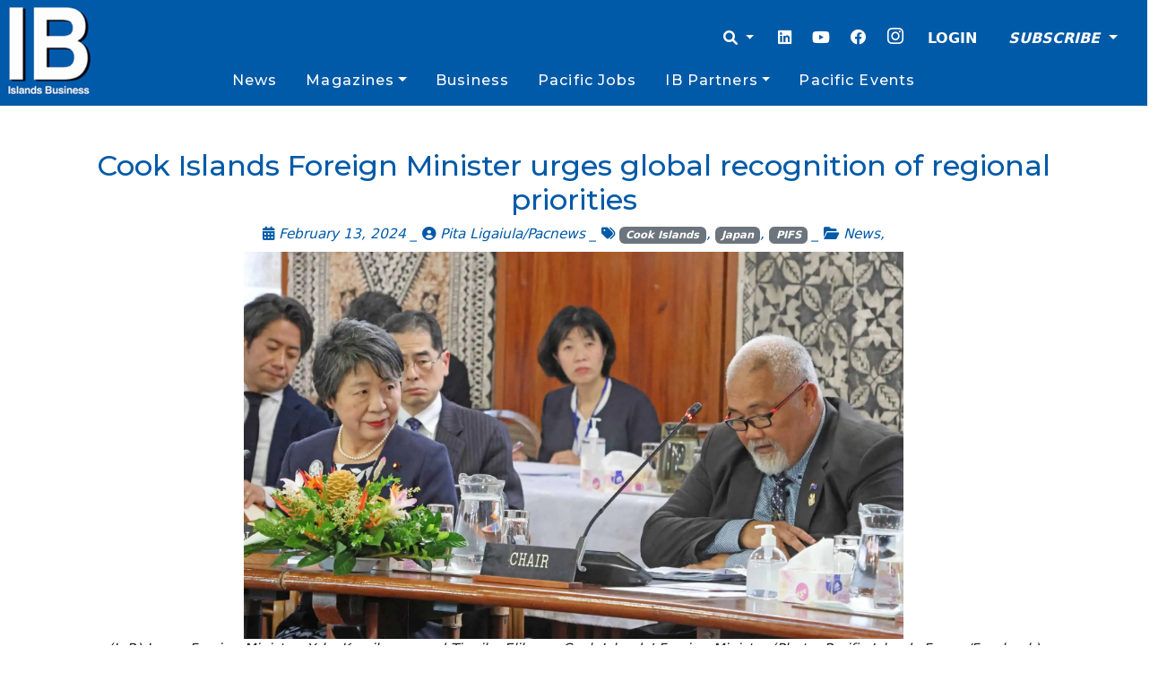

--- FILE ---
content_type: text/html; charset=utf-8
request_url: https://www.google.com/recaptcha/api2/aframe
body_size: 265
content:
<!DOCTYPE HTML><html><head><meta http-equiv="content-type" content="text/html; charset=UTF-8"></head><body><script nonce="iP85svefve3854Zh8TI-Kg">/** Anti-fraud and anti-abuse applications only. See google.com/recaptcha */ try{var clients={'sodar':'https://pagead2.googlesyndication.com/pagead/sodar?'};window.addEventListener("message",function(a){try{if(a.source===window.parent){var b=JSON.parse(a.data);var c=clients[b['id']];if(c){var d=document.createElement('img');d.src=c+b['params']+'&rc='+(localStorage.getItem("rc::a")?sessionStorage.getItem("rc::b"):"");window.document.body.appendChild(d);sessionStorage.setItem("rc::e",parseInt(sessionStorage.getItem("rc::e")||0)+1);localStorage.setItem("rc::h",'1765741303078');}}}catch(b){}});window.parent.postMessage("_grecaptcha_ready", "*");}catch(b){}</script></body></html>